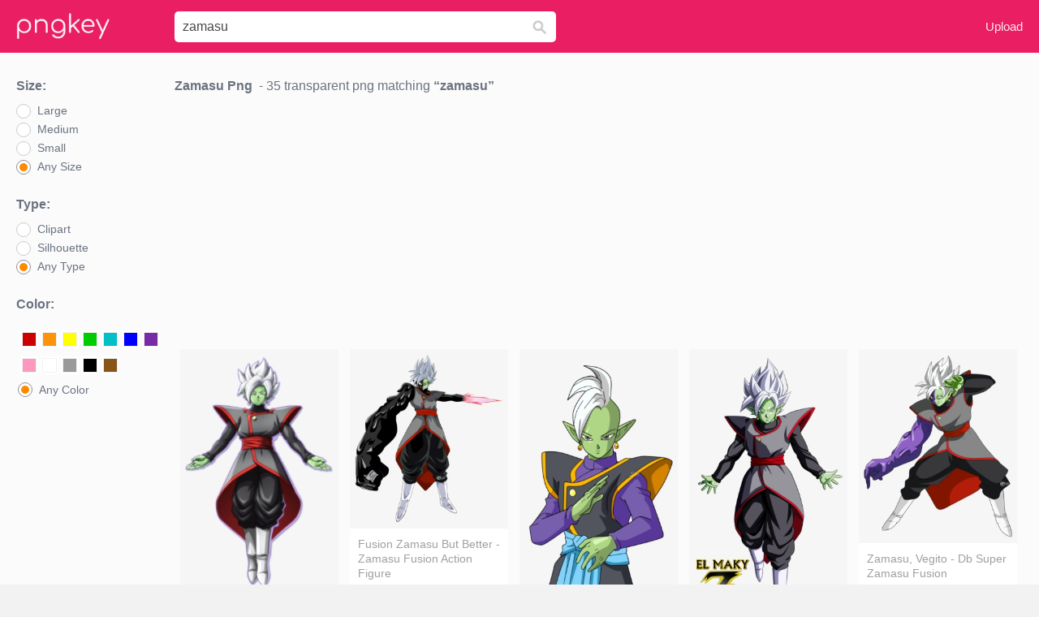

--- FILE ---
content_type: text/html;charset=utf-8
request_url: https://www.pngkey.com/pngs/zamasu/
body_size: 10532
content:






<html lang="en"   ><!--<![endif]--><head> 
 

<meta http-equiv="Content-Type" content="text/html; charset=UTF-8">
 

     
    <meta http-equiv="X-UA-Compatible" content="IE=edge,chrome=1">

 
 


    <meta name="viewport" content="width=device-width, initial-scale=1.0, minimum-scale=1.0">
     <title>Zamasu PNG, Transparent Zamasu PNG Image Free Download  - PNGkey</title>
 
        <meta name="keywords" content="Zamasu PNG, Zamasu PNG download,  Transparent Zamasu PNG">
	  <meta name="description" content="Download transparent Zamasu PNG for free on PNGkey.com. All Zamasu images with no background can be in persnal use and non-commercial use.  "> 

      <link href="/css/font-awesome.min.css" media="screen" rel="stylesheet" type="text/css">
 
 
    <link href="/css/application-0377944e0b43c91bd12da81e0c84e18a.css?v=1.2" media="screen" rel="stylesheet" type="text/css">
    <link href="/css/print-ac38768f09270df2214d2c500c647adc.css" media="print" rel="stylesheet" type="text/css">
 

  
      <link href="/css/new_search_ui-072a2b3bd69403d63e96599e87bbbd0f.css" media="screen" rel="stylesheet" type="text/css">

  <script async src="//pagead2.googlesyndication.com/pagead/js/adsbygoogle.js"></script>
		<link rel="stylesheet" type="text/css" href="/css/default.css" />
		<link rel="stylesheet" type="text/css" href="/css/component.css" />
 
 <script language="javascript">
 function search(thisfrm){
 	var k = thisfrm.k.value;
	if (k == "") {
		return false;
	}
	k = k.toLowerCase().replace(/ /g, "-");
	
	window.location = "https://www.pngkey.com/pngs/"+k+"/";
	return false;
}
</script>


 
</head>
  <body class="full-width-search fullwidth has-sticky-header redesign-layout resources-new_search">
      

 

    <header class="site-header is-stuck">
<div class="max-inner is-logged-out">
    <figure class="site-logo">
      <a href="https://www.pngkey.com"><img  src="/images/logo.png" style="margin:10px 0 10px;width:115px;height:45px"></a>
    </figure>
    <nav class="logged-out-nav">
        <ul class="header-menu">
 
          <li>
            <a href="https://www.pngkey.com/upfile/" class="login-link" >Upload</a>
          </li>
        </ul>


    </nav> 

 
 		<form method="get" name="keyForm" action="/search.html"  class="search-form" id="search-form" onsubmit="return search(document.keyForm);">

 
    <div class="inputs-wrapper">
        <input class="search-term" id="search-term" name="k" placeholder="Enter Keyword(s)" type="text" value="zamasu">

      <input class="search-submit" name="s" type="submit" value="s">
    </div>

	</form>
  </div> 

    
</header> 


    <div id="body">
      <div class="content" style="background: #fbfbfb!important">

        

          

<input id="originalSearchQuery" name="originalSearchQuery" type="hidden" value="wedding invite">

<button class="filter-sidebar-open-btn btn primary flat" title="Filters">Filters</button>

<div class="content-inner">

  <aside id="filter-sidebar" style="display: block;">



      <link href="/css/search_filter-b48f3bc32896f4371bd4b03046ddfc67.css" media="screen" rel="stylesheet" type="text/css">

<div class="filter-inner full ">
  <button class="filter-sidebar-close-btn">Close</button>

 

  <h4>Size:</h4>
  <ul class="search-options">

    <li>
      
		<div class="check--wrapper">
		  <div id="idsize1" class="check--box radio" onmouseover="doOver('idsize1')" onmouseout="doOut('idsize1')"  onclick="javascript:toUrl1('https://www.pngkey.com/search.html?color=&sizetype=b&type=&k=zamasu',1)" data-filter-param="sort-best"></div>
		  <div class="check--label"  onmouseover="doOver('idsize1')" onmouseout="doOut('idsize1')"  onclick="javascript:toUrl1('https://www.pngkey.com/search.html?color=&sizetype=b&type=&k=zamasu',1)" >Large</div>
		</div>

    </li>
    <li>
      
		<div class="check--wrapper">
		  <div id="idsize2" class="check--box   radio" data-filter-param="sort-newest"  onmouseover="doOver('idsize2')" onmouseout="doOut('idsize2')"  onclick="javascript:toUrl1('https://www.pngkey.com/search.html?color=&sizetype=m&type=&k=zamasu',2)" ></div>
		  <div class="check--label"  onmouseover="doOver('idsize2')" onmouseout="doOut('idsize2')"  onclick="javascript:toUrl1('https://www.pngkey.com/search.html?color=&sizetype=m&type=&k=zamasu',2)" >Medium</div>
		</div>

    </li>
    <li>
      
		<div class="check--wrapper">
		  <div id="idsize3" class="check--box   radio" data-filter-param="sort-newest"  onmouseover="doOver('idsize3')" onmouseout="doOut('idsize3')"  onclick="javascript:toUrl1('https://www.pngkey.com/search.html?color=&sizetype=s&type=&k=zamasu',3)" ></div>
		  <div class="check--label"  onmouseover="doOver('idsize3')" onmouseout="doOut('idsize3')"  onclick="javascript:toUrl1('https://www.pngkey.com/search.html?color=&sizetype=s&type=&k=zamasu',3)" >Small</div>
		</div>

    </li>
    <li>
      
		<div class="check--wrapper">
		  <div id="idsize4" class="check--box  radio" data-filter-param="sort-best"  onmouseover="doOver('idsize4')" onmouseout="doOut('idsize4')"  onclick="javascript:toUrl1('https://www.pngkey.com/search.html?color=&type=&sizetype=&k=zamasu'),4" ></div>
		  <div class="check--label"  onmouseover="doOver('idsize4')" onmouseout="doOut('idsize4')"  onclick="javascript:toUrl1('https://www.pngkey.com/search.html?color=&type=&sizetype=&k=zamasu',4)" >Any Size</div>
		</div>

    </li>
  </ul>



  <h4>Type:</h4>
  <ul class="search-options">

    <li>
      
		<div class="check--wrapper">
		  <div id="idtype1" class="check--box radio" data-filter-param="sort-best"  onmouseover="doOver('idtype1')" onmouseout="doOut('idtype1')"  onclick="javascript:toUrl2('https://www.pngkey.com/search.html?color=&sizetype=&k=zamasu&type=clip',1)" ></div>
		  <div  class="check--label"  onmouseover="doOver('idtype1')" onmouseout="doOut('idtype1')"  onclick="javascript:toUrl2('https://www.pngkey.com/search.html?color=&sizetype=&k=zamasu&type=clip',1)" >Clipart</div>
		</div>

    </li>
    <li>
      
		<div class="check--wrapper">
		  <div id="idtype2" class="check--box radio" data-filter-param="sort-newest"  onmouseover="doOver('idtype2')" onmouseout="doOut('idtype2')"  onclick="javascript:toUrl2('https://www.pngkey.com/search.html?color=&sizetype=&k=zamasu&type=sil',2)" ></div>
		  <div class="check--label"  onmouseover="doOver('idtype2')" onmouseout="doOut('idtype2')"  onclick="javascript:toUrl2('https://www.pngkey.com/search.html?color=&sizetype=&k=zamasu&type=sil',2)" >Silhouette</div>
		</div>

    </li>

    <li>
      
		<div class="check--wrapper">
		  <div id="idtype3" class="check--box radio" data-filter-param="sort-best" onmouseover="doOver('idtype3')" onmouseout="doOut('idtype3')"  onclick="javascript:toUrl2('https://www.pngkey.com/search.html?color=&sizetype=&k=zamasu&type=',3)" ></div>
		  <div class="check--label" onmouseover="doOver('idtype3')" onmouseout="doOut('idtype3')"  onclick="javascript:toUrl2('https://www.pngkey.com/search.html?color=&sizetype=&k=zamasu&type=',3)" >Any Type</div>
		</div>

    </li>
  </ul>


<style>
.header-select-sul li.header-color-li:hover{background:#fff}.header-select-sul li.header-color-li .header-color-div .header-color-box{display:inline-block;margin-left:3px;margin-top:10px;float:left;border:2px solid #fff}.header-select-sul li.header-color-li .header-color-div .header-color-box a{display:block;width:16px;height:16px;border:1px solid #f1f1f1}.header-select-sul li.header-color-li .header-color-div .header-color-box a span{display:none}.header-select-sul li.header-color-li .header-color-div .header-color-box:hover{border:2px solid red}.header-select-acolor-span{display:none}

.header-select-sul li.header-color-li .header-color-div .header-color-box a {
    display: block;
    width: 18px;
    height: 18px;
    border: 1px solid #f1f1f1;
}
.header-select-sul li a {
    color: #777;
    display: block;
    height: 30px;
    width: 100%;
}
.header-select-sul li.header-color-li {
    padding-bottom: 10px;
}

 
.header-select-sul li {
    padding-left: 2px;
    line-height: 30px;
    font-size: 12px;
    width: 100%;
}

.boxactive {border:2px solid red!important}

@media only screen and (max-width: 992px) {
.page a {
    margin-bottom: 20px;
    height: 30px;
    line-height: 30px;
    padding: 0 10px;
    font-size: 14px;
    margin-right: 10px;
}
</style>
  <h4>Color:</h4>
  <ul class="search-options header-select-sul">
    <li class="header-color-li">
      
	<div class="header-color-div clearfix">
					<div class="header-color-box " id="color1"><a href="https://www.pngkey.com/search.html?color=red&sizetype=&type=&k=zamasu" title="Red" style="background:#c00"><span>Red</span></a></div>
					<div class="header-color-box" id="color2"><a href="https://www.pngkey.com/search.html?color=orange&sizetype=&type=&k=zamasu" title="Orange" style="background:#fb940b"><span>Orange</span></a></div>
					<div class="header-color-box" id="color3"><a href="https://www.pngkey.com/search.html?color=yellow&sizetype=&type=&k=zamasu" title="Yellow" style="background:#ff0"><span>Yellow</span></a></div>
					<div class="header-color-box" id="color4"><a href="https://www.pngkey.com/search.html?color=green&sizetype=&type=&k=zamasu" title="Green" style="background:#0c0"><span>Green</span></a></div>
					<div class="header-color-box" id="color5"><a href="https://www.pngkey.com/search.html?color=teal&sizetype=&type=&k=zamasu" title="Teal" style="background:#03c0c6"><span>Teal</span></a></div>
					<div class="header-color-box" id="color6"><a href="https://www.pngkey.com/search.html?color=blue&sizetype=&type=&k=zamasu" title="Blue" style="background:#00f"><span>Blue</span></a></div>
					<div class="header-color-box" id="color7"><a href="https://www.pngkey.com/search.html?color=purple&sizetype=&type=&k=zamasu" title="Purple" style="background:#762ca7"><span>Purple</span></a></div>
					<div class="header-color-box" id="color8"><a href="https://www.pngkey.com/search.html?color=pink&sizetype=&type=&k=zamasu" title="Pink" style="background:#ff98bf"><span>Pink</span></a></div>
					<div class="header-color-box" id="color9"><a href="https://www.pngkey.com/search.html?color=white&sizetype=&type=&k=zamasu" title="White" style="background:#fff"><span>White</span></a></div>
					<div class="header-color-box" id="color10"><a href="https://www.pngkey.com/search.html?color=gray&sizetype=&type=&k=zamasu" title="Gray" style="background:#999"><span>Gray</span></a></div>
					<div class="header-color-box" id="color11"><a href="https://www.pngkey.com/search.html?color=black&sizetype=&type=&k=zamasu" title="Black" style="background:#000"><span>Black</span></a></div>
					<div class="header-color-box" id="color12"><a href="https://www.pngkey.com/search.html?color=brown&sizetype=&type=&k=zamasu" title="Brown" style="background:#885418"><span>Brown</span></a></div>
 		 
	</div>

    </li>
    <li>
      
		<div class="check--wrapper">
		  <div class="check--box radio" onmouseover="doOver('color13')" onmouseout="doOut('color13')" id="color13" onclick="javascript:toUrl('https://www.pngkey.com/search.html?color=&sizetype=&type=&k=zamasu')" data-filter-param="sort-best"></div>
		  <div class="check--label" style="margin-top:3px!important;" onmouseover="doOver('color13')" onmouseout="doOut('color13')" onclick="javascript:toUrl('https://www.pngkey.com/search.html?color=&sizetype=&type=&k=zamasu')">Any Color</div>
		</div>

    </li>
 
  </ul>


 
</div>


<script language="javascript">
	var containChecked = false;
	function doOver(idradio) {
		var contain = document.getElementById(idradio).className;
		containChecked =  contain.includes("checked"); 
		document.getElementById(idradio).className="check--box radio checked";
	}
	function doOut(idradio) {
		if (!containChecked) {
			document.getElementById(idradio).className="check--box radio";
		}
	}

	function toUrl1(url, idradio) {
 		for(var i = 1; i <= 4; i++) {
			if (idradio == i) {
				document.getElementById("idsize"+i).className="check--box radio checked";
				containChecked =  true; 
			} else {
				document.getElementById("idsize"+i).className="check--box radio";
			}
		}

 		document.location = url;

	}

	function toUrl2(url, idradio) {
 		for(var i = 1; i <= 3; i++) {
			if (idradio == i) {
				document.getElementById("idtype"+i).className="check--box radio checked";
				containChecked =  true; 
			} else {
				document.getElementById("idtype"+i).className="check--box radio";
			}
		}

 		document.location = url;

	}

	function toUrl(url) {
		document.location = url;
	}

	function setChecked() {
		var sizetype = '';
		var idsize = 'idsize4';
		switch(sizetype){
			case 's':
				idsize = 'idsize3';
				break;
			case 'm':
				idsize = 'idsize2';
				break;
			case 'b':
				idsize = 'idsize1';
				break;
		}
		document.getElementById(idsize).className="check--box radio checked";

		var type = '';
		var idtype = 'idtype3';
		switch(type){
			case 'clip':
				idtype = 'idtype1';
				break;
			case 'sil':
				idtype = 'idtype2';
				break;
		}
		document.getElementById(idtype).className="check--box radio checked";


		//color
		var type = '';

		if (type == '') {
			document.getElementById("color13").className="check--box radio checked";
		} else {
			var idcolor = "color12";
			switch(type) {
				case 'red':
					idcolor = "color1";
					break;

 				case 'orange':
					idcolor = "color2";
					break;

				case 'yellow':
					idcolor = "color3";
					break;

				case 'green':
					idcolor = "color4";
					break;

				case 'teal':
					idcolor = "color5";
					break;

				case 'blue':
					idcolor = "color6";
					break;

				case 'purple':
					idcolor = "color7";
					break;

				case 'pink':
					idcolor = "color8";
					break;

				case 'white':
					idcolor = "color9";
					break;

				case 'gray':
					idcolor = "color10";
					break;

				case 'black':
					idcolor = "color11";
					break;

				case 'brown':
					idcolor = "color12";
					break;
			}
			document.getElementById(idcolor).className="header-color-box  boxactive";
		}
	}

	setChecked();
</script>


<button class="btn flat toggle-btn" data-toggle="closed" data-more="More Search Filters" data-less="Less Search Filters">More Search Filters</button>

<button class="btn flat apply-filters-btn">Apply Filters</button>






      

  </aside>

  <div id="main" class="wide containerimagelist" >






    <div class="search-header">
      <div class="meta-search">
  <h1 class="search-term">zamasu Png</h1>

  <div class="results-info">
    <span class="dash">&nbsp;-</span> 35 transparent png matching
    <span>zamasu</span>
  </div>
</div>

          

    </div>

	  <div style="text-align:center;margin: 0 auto;margin-top:5px;margin-bottom:5px;  ">
 
 <ins class="adsbygoogle"
     style="display:block"
     data-ad-client="ca-pub-3342428265858452"
     data-ad-slot="3698520092"
     data-ad-format="auto"
     data-full-width-responsive="true"></ins>
<script>
(adsbygoogle = window.adsbygoogle || []).push({});
</script>		

	  </div>


    <div class="top-sstk">
    </div>


 

    <ul class="ez-resource-grid  vecteezy-grid grid2ul effect-1-ul" rel="search-results" data-numrows="12" id="grid2ul">
      






 
				<li>
				<div style="background-color: #fff;"  class="loadimmg"  id="pubu1">
				<a title="Dbfz Zamasu Portrait - Dragon Ball Fighterz Fused Zamasu #355678"   href="https://www.pngkey.com/detail/u2q8w7a9o0r5t4e6_dbfz-zamasu-portrait-dragon-ball-fighterz-fused-zamasu/"><img id="listimg1" src="/images/bg3.png" alt="Dbfz Zamasu Portrait - Dragon Ball Fighterz Fused Zamasu #355678"  
				title="Dbfz Zamasu Portrait - Dragon Ball Fighterz Fused Zamasu #355678"
				data-height="407" data-src="https://smallimg.pngkey.com/png/small/35-355678_dbfz-zamasu-portrait-dragon-ball-fighterz-fused-zamasu.png"></a>
			 

<div class="img-detail">
			<h3 class="img-detail-title">
			 <a style="color:#a29e9f!important" href="https://www.pngkey.com/detail/u2q8w7a9o0r5t4e6_dbfz-zamasu-portrait-dragon-ball-fighterz-fused-zamasu/">Dbfz Zamasu Portrait - Dragon Ball Fighterz Fused Zamasu </a></h3>
			<div class="pic-info clearfix"> 
			<p class="info-title fl">319*500</p>
			<div class="download-info fr">
				<p class="fl download-info-p">
					<img src="/images/icon-see.png" style="width:16px; height: 16px;float:left">
					<span>8</span>
				</p>
				<p class="fl download-info-p">
					<img src="/images/icon-pctdown.png" style="width:16px; height: 16px;float:left">
					<span>1</span>
				</p>
			</div>
			</div>
		</div>

</div>
				</li>

 

 
				<li>
				<div style="background-color: #fff;"  class="loadimmg"  id="pubu2">
				<a title="Fusion Zamasu But Better - Zamasu Fusion Action Figure #538308"   href="https://www.pngkey.com/detail/u2q8e6e6r5e6y3r5_fusion-zamasu-but-better-zamasu-fusion-action-figure/"><img id="listimg2" src="/images/bg3.png" alt="Fusion Zamasu But Better - Zamasu Fusion Action Figure #538308"  
				title="Fusion Zamasu But Better - Zamasu Fusion Action Figure #538308"
				data-height="295" data-src="https://smallimg.pngkey.com/png/small/53-538308_fusion-zamasu-but-better-zamasu-fusion-action-figure.png"></a>
			 

<div class="img-detail">
			<h3 class="img-detail-title">
			 <a style="color:#a29e9f!important" href="https://www.pngkey.com/detail/u2q8e6e6r5e6y3r5_fusion-zamasu-but-better-zamasu-fusion-action-figure/">Fusion Zamasu But Better - Zamasu Fusion Action Figure </a></h3>
			<div class="pic-info clearfix"> 
			<p class="info-title fl">841*949</p>
			<div class="download-info fr">
				<p class="fl download-info-p">
					<img src="/images/icon-see.png" style="width:16px; height: 16px;float:left">
					<span>4</span>
				</p>
				<p class="fl download-info-p">
					<img src="/images/icon-pctdown.png" style="width:16px; height: 16px;float:left">
					<span>1</span>
				</p>
			</div>
			</div>
		</div>

</div>
				</li>

 

 
				<li>
				<div style="background-color: #fff;"  class="loadimmg"  id="pubu3">
				<a title="Zamasu Dbs By Saodvd On Deviantart - Dragon Ball Zamasu Png #538355"   href="https://www.pngkey.com/detail/u2q8e6e6r5e6o0r5_zamasu-dbs-by-saodvd-on-deviantart-dragon-ball/"><img id="listimg3" src="/images/bg3.png" alt="Zamasu Dbs By Saodvd On Deviantart - Dragon Ball Zamasu Png #538355"  
				title="Zamasu Dbs By Saodvd On Deviantart - Dragon Ball Zamasu Png #538355"
				data-height="820" data-src="https://smallimg.pngkey.com/png/small/53-538355_zamasu-dbs-by-saodvd-on-deviantart-dragon-ball.png"></a>
			 

<div class="img-detail">
			<h3 class="img-detail-title">
			 <a style="color:#a29e9f!important" href="https://www.pngkey.com/detail/u2q8e6e6r5e6o0r5_zamasu-dbs-by-saodvd-on-deviantart-dragon-ball/">Zamasu Dbs By Saodvd On Deviantart - Dragon Ball Zamasu Png </a></h3>
			<div class="pic-info clearfix"> 
			<p class="info-title fl">503*1587</p>
			<div class="download-info fr">
				<p class="fl download-info-p">
					<img src="/images/icon-see.png" style="width:16px; height: 16px;float:left">
					<span>8</span>
				</p>
				<p class="fl download-info-p">
					<img src="/images/icon-pctdown.png" style="width:16px; height: 16px;float:left">
					<span>3</span>
				</p>
			</div>
			</div>
		</div>

</div>
				</li>

 

 
				<li>
				<div style="background-color: #fff;"  class="loadimmg"  id="pubu4">
				<a title="Lineart Merged Zamasu - Dragon Ball Fighterz Fused Zamasu #538400"   href="https://www.pngkey.com/detail/u2q8e6e6r5r5e6r5_lineart-merged-zamasu-dragon-ball-fighterz-fused-zamasu/"><img id="listimg4" src="/images/bg3.png" alt="Lineart Merged Zamasu - Dragon Ball Fighterz Fused Zamasu #538400"  
				title="Lineart Merged Zamasu - Dragon Ball Fighterz Fused Zamasu #538400"
				data-height="459" data-src="https://smallimg.pngkey.com/png/small/53-538400_lineart-merged-zamasu-dragon-ball-fighterz-fused-zamasu.png"></a>
			 

<div class="img-detail">
			<h3 class="img-detail-title">
			 <a style="color:#a29e9f!important" href="https://www.pngkey.com/detail/u2q8e6e6r5r5e6r5_lineart-merged-zamasu-dragon-ball-fighterz-fused-zamasu/">Lineart Merged Zamasu - Dragon Ball Fighterz Fused Zamasu </a></h3>
			<div class="pic-info clearfix"> 
			<p class="info-title fl">916*1600</p>
			<div class="download-info fr">
				<p class="fl download-info-p">
					<img src="/images/icon-see.png" style="width:16px; height: 16px;float:left">
					<span>13</span>
				</p>
				<p class="fl download-info-p">
					<img src="/images/icon-pctdown.png" style="width:16px; height: 16px;float:left">
					<span>4</span>
				</p>
			</div>
			</div>
		</div>

</div>
				</li>

 

 
				<li>
				<div style="background-color: #fff;"  class="loadimmg"  id="pubu5">
				<a title="Zamasu, Vegito - Db Super Zamasu Fusion #538435"   href="https://www.pngkey.com/detail/u2q8e6e6r5r5t4u2_zamasu-vegito-db-super-zamasu-fusion/"><img id="listimg5" src="/images/bg3.png" alt="Zamasu, Vegito - Db Super Zamasu Fusion #538435"  
				title="Zamasu, Vegito - Db Super Zamasu Fusion #538435"
				data-height="318" data-src="https://smallimg.pngkey.com/png/small/53-538435_zamasu-vegito-db-super-zamasu-fusion.png"></a>
			 

<div class="img-detail">
			<h3 class="img-detail-title">
			 <a style="color:#a29e9f!important" href="https://www.pngkey.com/detail/u2q8e6e6r5r5t4u2_zamasu-vegito-db-super-zamasu-fusion/">Zamasu, Vegito - Db Super Zamasu Fusion </a></h3>
			<div class="pic-info clearfix"> 
			<p class="info-title fl">807*989</p>
			<div class="download-info fr">
				<p class="fl download-info-p">
					<img src="/images/icon-see.png" style="width:16px; height: 16px;float:left">
					<span>8</span>
				</p>
				<p class="fl download-info-p">
					<img src="/images/icon-pctdown.png" style="width:16px; height: 16px;float:left">
					<span>1</span>
				</p>
			</div>
			</div>
		</div>

</div>
				</li>

 

 
				<li>
				<div style="background-color: #fff;"  class="loadimmg"  id="pubu6">
				<a title="Picture Black And White Archangel Drawing Villain - Dragon Ball Super Zamasu Fusion Deforme #538460"   href="https://www.pngkey.com/detail/u2q8e6e6r5r5u2r5_picture-black-and-white-archangel-drawing-villain-dragon/"><img id="listimg6" src="/images/bg3.png" alt="Picture Black And White Archangel Drawing Villain - Dragon Ball Super Zamasu Fusion Deforme #538460"  
				title="Picture Black And White Archangel Drawing Villain - Dragon Ball Super Zamasu Fusion Deforme #538460"
				data-height="246" data-src="https://smallimg.pngkey.com/png/small/53-538460_picture-black-and-white-archangel-drawing-villain-dragon.png"></a>
			 

<div class="img-detail">
			<h3 class="img-detail-title">
			 <a style="color:#a29e9f!important" href="https://www.pngkey.com/detail/u2q8e6e6r5r5u2r5_picture-black-and-white-archangel-drawing-villain-dragon/">Picture Black And White Archangel Drawing Villain - Dragon Ball Super Zamasu Fusion Deforme </a></h3>
			<div class="pic-info clearfix"> 
			<p class="info-title fl">919*870</p>
			<div class="download-info fr">
				<p class="fl download-info-p">
					<img src="/images/icon-see.png" style="width:16px; height: 16px;float:left">
					<span>8</span>
				</p>
				<p class="fl download-info-p">
					<img src="/images/icon-pctdown.png" style="width:16px; height: 16px;float:left">
					<span>1</span>
				</p>
			</div>
			</div>
		</div>

</div>
				</li>

 

 
				<li>
				<div style="background-color: #fff;"  class="loadimmg"  id="pubu7">
				<a title="Merciless Condemnation Goku Black &amp; Zamasu - Goku Black And Zamasu Png #539467"   href="https://www.pngkey.com/detail/u2q8e6e6t4w7q8a9_merciless-condemnation-goku-black-zamasu-goku-black-and/"><img id="listimg7" src="/images/bg3.png" alt="Merciless Condemnation Goku Black &amp; Zamasu - Goku Black And Zamasu Png #539467"  
				title="Merciless Condemnation Goku Black &amp; Zamasu - Goku Black And Zamasu Png #539467"
				data-height="315" data-src="https://smallimg.pngkey.com/png/small/53-539467_merciless-condemnation-goku-black-zamasu-goku-black-and.png"></a>
			 

<div class="img-detail">
			<h3 class="img-detail-title">
			 <a style="color:#a29e9f!important" href="https://www.pngkey.com/detail/u2q8e6e6t4w7q8a9_merciless-condemnation-goku-black-zamasu-goku-black-and/">Merciless Condemnation Goku Black &amp; Zamasu - Goku Black And Zamasu Png </a></h3>
			<div class="pic-info clearfix"> 
			<p class="info-title fl">426*568</p>
			<div class="download-info fr">
				<p class="fl download-info-p">
					<img src="/images/icon-see.png" style="width:16px; height: 16px;float:left">
					<span>9</span>
				</p>
				<p class="fl download-info-p">
					<img src="/images/icon-pctdown.png" style="width:16px; height: 16px;float:left">
					<span>2</span>
				</p>
			</div>
			</div>
		</div>

</div>
				</li>

 

 
				<li>
				<div style="background-color: #fff;"  class="loadimmg"  id="pubu8">
				<a title="View Samegoogleiqdbsaucenao Merged Zamasu Anime , - Zamasu Gattai Dragon Ball Fighterz #539841"   href="https://www.pngkey.com/detail/u2q8e6e6t4r5o0i1_view-samegoogleiqdbsaucenao-merged-zamasu-anime-zamasu-gattai-dragon/"><img id="listimg8" src="/images/bg3.png" alt="View Samegoogleiqdbsaucenao Merged Zamasu Anime , - Zamasu Gattai Dragon Ball Fighterz #539841"  
				title="View Samegoogleiqdbsaucenao Merged Zamasu Anime , - Zamasu Gattai Dragon Ball Fighterz #539841"
				data-height="146" data-src="https://smallimg.pngkey.com/png/small/53-539841_view-samegoogleiqdbsaucenao-merged-zamasu-anime-zamasu-gattai-dragon.png"></a>
			 

<div class="img-detail">
			<h3 class="img-detail-title">
			 <a style="color:#a29e9f!important" href="https://www.pngkey.com/detail/u2q8e6e6t4r5o0i1_view-samegoogleiqdbsaucenao-merged-zamasu-anime-zamasu-gattai-dragon/">View Samegoogleiqdbsaucenao Merged Zamasu Anime , - Zamasu Gattai Dragon Ball Fighterz </a></h3>
			<div class="pic-info clearfix"> 
			<p class="info-title fl">1191*670</p>
			<div class="download-info fr">
				<p class="fl download-info-p">
					<img src="/images/icon-see.png" style="width:16px; height: 16px;float:left">
					<span>9</span>
				</p>
				<p class="fl download-info-p">
					<img src="/images/icon-pctdown.png" style="width:16px; height: 16px;float:left">
					<span>1</span>
				</p>
			</div>
			</div>
		</div>

</div>
				</li>

 

 
				<li>
				<div style="background-color: #fff;"  class="loadimmg"  id="pubu9">
				<a title="Kamehameha Drawing Full Body - Zamasu Battle Damaged #539926"   href="https://www.pngkey.com/detail/u2q8e6e6t4t4y3e6_kamehameha-drawing-full-body-zamasu-battle-damaged/"><img id="listimg9" src="/images/bg3.png" alt="Kamehameha Drawing Full Body - Zamasu Battle Damaged #539926"  
				title="Kamehameha Drawing Full Body - Zamasu Battle Damaged #539926"
				data-height="146" data-src="https://smallimg.pngkey.com/png/small/53-539926_kamehameha-drawing-full-body-zamasu-battle-damaged.png"></a>
			 

<div class="img-detail">
			<h3 class="img-detail-title">
			 <a style="color:#a29e9f!important" href="https://www.pngkey.com/detail/u2q8e6e6t4t4y3e6_kamehameha-drawing-full-body-zamasu-battle-damaged/">Kamehameha Drawing Full Body - Zamasu Battle Damaged </a></h3>
			<div class="pic-info clearfix"> 
			<p class="info-title fl">960*540</p>
			<div class="download-info fr">
				<p class="fl download-info-p">
					<img src="/images/icon-see.png" style="width:16px; height: 16px;float:left">
					<span>5</span>
				</p>
				<p class="fl download-info-p">
					<img src="/images/icon-pctdown.png" style="width:16px; height: 16px;float:left">
					<span>1</span>
				</p>
			</div>
			</div>
		</div>

</div>
				</li>

 

 
				<li>
				<div style="background-color: #fff;"  class="loadimmg"  id="pubu10">
				<a title="Effect For Fusion Zamasu - Merged Zamasu Dokkan Battle #539959"   href="https://www.pngkey.com/detail/u2q8e6e6t4t4o0w7_effect-for-fusion-zamasu-merged-zamasu-dokkan-battle/"><img id="listimg10" src="/images/bg3.png" alt="Effect For Fusion Zamasu - Merged Zamasu Dokkan Battle #539959"  
				title="Effect For Fusion Zamasu - Merged Zamasu Dokkan Battle #539959"
				data-height="346" data-src="https://smallimg.pngkey.com/png/small/53-539959_effect-for-fusion-zamasu-merged-zamasu-dokkan-battle.png"></a>
			 

<div class="img-detail">
			<h3 class="img-detail-title">
			 <a style="color:#a29e9f!important" href="https://www.pngkey.com/detail/u2q8e6e6t4t4o0w7_effect-for-fusion-zamasu-merged-zamasu-dokkan-battle/">Effect For Fusion Zamasu - Merged Zamasu Dokkan Battle </a></h3>
			<div class="pic-info clearfix"> 
			<p class="info-title fl">426*568</p>
			<div class="download-info fr">
				<p class="fl download-info-p">
					<img src="/images/icon-see.png" style="width:16px; height: 16px;float:left">
					<span>6</span>
				</p>
				<p class="fl download-info-p">
					<img src="/images/icon-pctdown.png" style="width:16px; height: 16px;float:left">
					<span>1</span>
				</p>
			</div>
			</div>
		</div>

</div>
				</li>

 

 
				<li>
				<div style="background-color: #fff;"  class="loadimmg"  id="pubu11">
				<a title="Carácter - Dragon Ball Super Zamasu Cosplay Costume #4727503"   href="https://www.pngkey.com/detail/u2e6i1r5i1r5w7y3_carcter-dragon-ball-super-zamasu-cosplay-costume/"><img id="listimg11" src="/images/bg3.png" alt="Carácter - Dragon Ball Super Zamasu Cosplay Costume #4727503"  
				title="Carácter - Dragon Ball Super Zamasu Cosplay Costume #4727503"
				data-height="680" data-src="https://smallimg.pngkey.com/png/small/472-4727503_carcter-dragon-ball-super-zamasu-cosplay-costume.png"></a>
			 

<div class="img-detail">
			<h3 class="img-detail-title">
			 <a style="color:#a29e9f!important" href="https://www.pngkey.com/detail/u2e6i1r5i1r5w7y3_carcter-dragon-ball-super-zamasu-cosplay-costume/">Carácter - Dragon Ball Super Zamasu Cosplay Costume </a></h3>
			<div class="pic-info clearfix"> 
			<p class="info-title fl">620*830</p>
			<div class="download-info fr">
				<p class="fl download-info-p">
					<img src="/images/icon-see.png" style="width:16px; height: 16px;float:left">
					<span>7</span>
				</p>
				<p class="fl download-info-p">
					<img src="/images/icon-pctdown.png" style="width:16px; height: 16px;float:left">
					<span>1</span>
				</p>
			</div>
			</div>
		</div>

</div>
				</li>

 

 
				<li>
				<div style="background-color: #fff;"  class="loadimmg"  id="pubu12">
				<a title="Dragon Ball Xenoverse 2 Fused Zamasu Render - Zamasu Fused Xenoverse 2 #5436390"   href="https://www.pngkey.com/detail/u2r5w7a9y3e6o0o0_dragon-ball-xenoverse-2-fused-zamasu-render-zamasu/"><img id="listimg12" src="/images/bg3.png" alt="Dragon Ball Xenoverse 2 Fused Zamasu Render - Zamasu Fused Xenoverse 2 #5436390"  
				title="Dragon Ball Xenoverse 2 Fused Zamasu Render - Zamasu Fused Xenoverse 2 #5436390"
				data-height="333" data-src="https://smallimg.pngkey.com/png/small/543-5436390_dragon-ball-xenoverse-2-fused-zamasu-render-zamasu.png"></a>
			 

<div class="img-detail">
			<h3 class="img-detail-title">
			 <a style="color:#a29e9f!important" href="https://www.pngkey.com/detail/u2r5w7a9y3e6o0o0_dragon-ball-xenoverse-2-fused-zamasu-render-zamasu/">Dragon Ball Xenoverse 2 Fused Zamasu Render - Zamasu Fused Xenoverse 2 </a></h3>
			<div class="pic-info clearfix"> 
			<p class="info-title fl">2400*3900</p>
			<div class="download-info fr">
				<p class="fl download-info-p">
					<img src="/images/icon-see.png" style="width:16px; height: 16px;float:left">
					<span>3</span>
				</p>
				<p class="fl download-info-p">
					<img src="/images/icon-pctdown.png" style="width:16px; height: 16px;float:left">
					<span>1</span>
				</p>
			</div>
			</div>
		</div>

</div>
				</li>

 

 
				<li>
				<div style="background-color: #fff;"  class="loadimmg"  id="pubu13">
				<a title="Deformed Fusion Zamasu - Dragon Ball Super Zamasu Fusion Deforme #538153"   href="https://www.pngkey.com/detail/u2q8e6e6r5w7t4a9_deformed-fusion-zamasu-dragon-ball-super-zamasu-fusion/"><img id="listimg13" src="/images/bg3.png" alt="Deformed Fusion Zamasu - Dragon Ball Super Zamasu Fusion Deforme #538153"  
				title="Deformed Fusion Zamasu - Dragon Ball Super Zamasu Fusion Deforme #538153"
				data-height="387" data-src="https://smallimg.pngkey.com/png/small/53-538153_deformed-fusion-zamasu-dragon-ball-super-zamasu-fusion.png"></a>
			 

<div class="img-detail">
			<h3 class="img-detail-title">
			 <a style="color:#a29e9f!important" href="https://www.pngkey.com/detail/u2q8e6e6r5w7t4a9_deformed-fusion-zamasu-dragon-ball-super-zamasu-fusion/">Deformed Fusion Zamasu - Dragon Ball Super Zamasu Fusion Deforme </a></h3>
			<div class="pic-info clearfix"> 
			<p class="info-title fl">1024*1513</p>
			<div class="download-info fr">
				<p class="fl download-info-p">
					<img src="/images/icon-see.png" style="width:16px; height: 16px;float:left">
					<span>12</span>
				</p>
				<p class="fl download-info-p">
					<img src="/images/icon-pctdown.png" style="width:16px; height: 16px;float:left">
					<span>1</span>
				</p>
			</div>
			</div>
		</div>

</div>
				</li>

 

 
				<li>
				<div style="background-color: #fff;"  class="loadimmg"  id="pubu14">
				<a title="Mirai Zamasu - Zamasu Render #538182"   href="https://www.pngkey.com/detail/u2q8e6e6r5w7u2q8_mirai-zamasu-zamasu-render/"><img id="listimg14" src="/images/bg3.png" alt="Mirai Zamasu - Zamasu Render #538182"  
				title="Mirai Zamasu - Zamasu Render #538182"
				data-height="328" data-src="https://smallimg.pngkey.com/png/small/53-538182_mirai-zamasu-zamasu-render.png"></a>
			 

<div class="img-detail">
			<h3 class="img-detail-title">
			 <a style="color:#a29e9f!important" href="https://www.pngkey.com/detail/u2q8e6e6r5w7u2q8_mirai-zamasu-zamasu-render/">Mirai Zamasu - Zamasu Render </a></h3>
			<div class="pic-info clearfix"> 
			<p class="info-title fl">1024*1294</p>
			<div class="download-info fr">
				<p class="fl download-info-p">
					<img src="/images/icon-see.png" style="width:16px; height: 16px;float:left">
					<span>6</span>
				</p>
				<p class="fl download-info-p">
					<img src="/images/icon-pctdown.png" style="width:16px; height: 16px;float:left">
					<span>1</span>
				</p>
			</div>
			</div>
		</div>

</div>
				</li>

 

 
				<li>
				<div style="background-color: #fff;"  class="loadimmg"  id="pubu15">
				<a title="Mutated Zamasu - Zamasu Black Dragon Ball #538242"   href="https://www.pngkey.com/detail/u2q8e6e6r5e6q8i1_mutated-zamasu-zamasu-black-dragon-ball/"><img id="listimg15" src="/images/bg3.png" alt="Mutated Zamasu - Zamasu Black Dragon Ball #538242"  
				title="Mutated Zamasu - Zamasu Black Dragon Ball #538242"
				data-height="319" data-src="https://smallimg.pngkey.com/png/small/53-538242_mutated-zamasu-zamasu-black-dragon-ball.png"></a>
			 

<div class="img-detail">
			<h3 class="img-detail-title">
			 <a style="color:#a29e9f!important" href="https://www.pngkey.com/detail/u2q8e6e6r5e6q8i1_mutated-zamasu-zamasu-black-dragon-ball/">Mutated Zamasu - Zamasu Black Dragon Ball </a></h3>
			<div class="pic-info clearfix"> 
			<p class="info-title fl">1024*919</p>
			<div class="download-info fr">
				<p class="fl download-info-p">
					<img src="/images/icon-see.png" style="width:16px; height: 16px;float:left">
					<span>7</span>
				</p>
				<p class="fl download-info-p">
					<img src="/images/icon-pctdown.png" style="width:16px; height: 16px;float:left">
					<span>1</span>
				</p>
			</div>
			</div>
		</div>

</div>
				</li>

 

 
				<li>
				<div style="background-color: #fff;"  class="loadimmg"  id="pubu16">
				<a title="Merged Zamasu Manga 25 By Arbiter720-dbyz2dq - Merged Zamasu Manga #539214"   href="https://www.pngkey.com/detail/u2q8e6e6t4a9w7q8_merged-zamasu-manga-25-by-arbiter720-dbyz2dq-merged/"><img id="listimg16" src="/images/bg3.png" alt="Merged Zamasu Manga 25 By Arbiter720-dbyz2dq - Merged Zamasu Manga #539214"  
				title="Merged Zamasu Manga 25 By Arbiter720-dbyz2dq - Merged Zamasu Manga #539214"
				data-height="418" data-src="https://smallimg.pngkey.com/png/small/53-539214_merged-zamasu-manga-25-by-arbiter720-dbyz2dq-merged.png"></a>
			 

<div class="img-detail">
			<h3 class="img-detail-title">
			 <a style="color:#a29e9f!important" href="https://www.pngkey.com/detail/u2q8e6e6t4a9w7q8_merged-zamasu-manga-25-by-arbiter720-dbyz2dq-merged/">Merged Zamasu Manga 25 By Arbiter720-dbyz2dq - Merged Zamasu Manga </a></h3>
			<div class="pic-info clearfix"> 
			<p class="info-title fl">375*594</p>
			<div class="download-info fr">
				<p class="fl download-info-p">
					<img src="/images/icon-see.png" style="width:16px; height: 16px;float:left">
					<span>8</span>
				</p>
				<p class="fl download-info-p">
					<img src="/images/icon-pctdown.png" style="width:16px; height: 16px;float:left">
					<span>1</span>
				</p>
			</div>
			</div>
		</div>

</div>
				</li>

 

 
				<li>
				<div style="background-color: #fff;"  class="loadimmg"  id="pubu17">
				<a title="Fusion Black Goku Y Zamasu Merged Zamasu Kii 1 By Jaredsongohan-dam3jq4 - Light Yagami And Zamasu #539945"   href="https://www.pngkey.com/detail/u2q8e6e6t4t4i1q8_fusion-black-goku-y-zamasu-merged-zamasu-kii/"><img id="listimg17" src="/images/bg3.png" alt="Fusion Black Goku Y Zamasu Merged Zamasu Kii 1 By Jaredsongohan-dam3jq4 - Light Yagami And Zamasu #539945"  
				title="Fusion Black Goku Y Zamasu Merged Zamasu Kii 1 By Jaredsongohan-dam3jq4 - Light Yagami And Zamasu #539945"
				data-height="433" data-src="https://smallimg.pngkey.com/png/small/53-539945_fusion-black-goku-y-zamasu-merged-zamasu-kii.png"></a>
			 

<div class="img-detail">
			<h3 class="img-detail-title">
			 <a style="color:#a29e9f!important" href="https://www.pngkey.com/detail/u2q8e6e6t4t4i1q8_fusion-black-goku-y-zamasu-merged-zamasu-kii/">Fusion Black Goku Y Zamasu Merged Zamasu Kii 1 By Jaredsongohan-dam3jq4 - Light Yagami And Zamasu </a></h3>
			<div class="pic-info clearfix"> 
			<p class="info-title fl">373*594</p>
			<div class="download-info fr">
				<p class="fl download-info-p">
					<img src="/images/icon-see.png" style="width:16px; height: 16px;float:left">
					<span>7</span>
				</p>
				<p class="fl download-info-p">
					<img src="/images/icon-pctdown.png" style="width:16px; height: 16px;float:left">
					<span>1</span>
				</p>
			</div>
			</div>
		</div>

</div>
				</li>

 

 
				<li>
				<div style="background-color: #fff;"  class="loadimmg"  id="pubu18">
				<a title="Dragon - Funko Pop Zamasu Glow In The Dark #616404"   href="https://www.pngkey.com/detail/u2q8e6i1t4w7q8q8_dragon-funko-pop-zamasu-glow-in-the-dark/"><img id="listimg18" src="/images/bg3.png" alt="Dragon - Funko Pop Zamasu Glow In The Dark #616404"  
				title="Dragon - Funko Pop Zamasu Glow In The Dark #616404"
				data-height="202" data-src="https://smallimg.pngkey.com/png/small/61-616404_dragon-funko-pop-zamasu-glow-in-the-dark.png"></a>
			 

<div class="img-detail">
			<h3 class="img-detail-title">
			 <a style="color:#a29e9f!important" href="https://www.pngkey.com/detail/u2q8e6i1t4w7q8q8_dragon-funko-pop-zamasu-glow-in-the-dark/">Dragon - Funko Pop Zamasu Glow In The Dark </a></h3>
			<div class="pic-info clearfix"> 
			<p class="info-title fl">1500*1186</p>
			<div class="download-info fr">
				<p class="fl download-info-p">
					<img src="/images/icon-see.png" style="width:16px; height: 16px;float:left">
					<span>5</span>
				</p>
				<p class="fl download-info-p">
					<img src="/images/icon-pctdown.png" style="width:16px; height: 16px;float:left">
					<span>1</span>
				</p>
			</div>
			</div>
		</div>

</div>
				</li>

 

 
				<li>
				<div style="background-color: #fff;"  class="loadimmg"  id="pubu19">
				<a title="Black Goku Ssj White Sonriente By Darcles - Goku Black And Zamasu #1752987"   href="https://www.pngkey.com/detail/u2w7q8a9a9r5q8q8_black-goku-ssj-white-sonriente-by-darcles-goku/"><img id="listimg19" src="/images/bg3.png" alt="Black Goku Ssj White Sonriente By Darcles - Goku Black And Zamasu #1752987"  
				title="Black Goku Ssj White Sonriente By Darcles - Goku Black And Zamasu #1752987"
				data-height="263" data-src="https://smallimg.pngkey.com/png/small/175-1752987_black-goku-ssj-white-sonriente-by-darcles-goku.png"></a>
			 

<div class="img-detail">
			<h3 class="img-detail-title">
			 <a style="color:#a29e9f!important" href="https://www.pngkey.com/detail/u2w7q8a9a9r5q8q8_black-goku-ssj-white-sonriente-by-darcles-goku/">Black Goku Ssj White Sonriente By Darcles - Goku Black And Zamasu </a></h3>
			<div class="pic-info clearfix"> 
			<p class="info-title fl">927*862</p>
			<div class="download-info fr">
				<p class="fl download-info-p">
					<img src="/images/icon-see.png" style="width:16px; height: 16px;float:left">
					<span>8</span>
				</p>
				<p class="fl download-info-p">
					<img src="/images/icon-pctdown.png" style="width:16px; height: 16px;float:left">
					<span>1</span>
				</p>
			</div>
			</div>
		</div>

</div>
				</li>

 

 
				<li>
				<div style="background-color: #fff;"  class="loadimmg"  id="pubu20">
				<a title="Goku Black And Zamasu #8340016"   href="https://www.pngkey.com/detail/u2t4y3r5i1u2w7w7_goku-black-and-zamasu/"><img id="listimg20" src="/images/bg3.png" alt="Goku Black And Zamasu #8340016"  
				title="Goku Black And Zamasu #8340016"
				data-height="624" data-src="https://smallimg.pngkey.com/png/small/834-8340016_goku-black-and-zamasu.png"></a>
			 

<div class="img-detail">
			<h3 class="img-detail-title">
			 <a style="color:#a29e9f!important" href="https://www.pngkey.com/detail/u2t4y3r5i1u2w7w7_goku-black-and-zamasu/">Goku Black And Zamasu </a></h3>
			<div class="pic-info clearfix"> 
			<p class="info-title fl">596*1341</p>
			<div class="download-info fr">
				<p class="fl download-info-p">
					<img src="/images/icon-see.png" style="width:16px; height: 16px;float:left">
					<span>2</span>
				</p>
				<p class="fl download-info-p">
					<img src="/images/icon-pctdown.png" style="width:16px; height: 16px;float:left">
					<span>1</span>
				</p>
			</div>
			</div>
		</div>

</div>
				</li>

 

 
				<li>
				<div style="background-color: #fff;"  class="loadimmg"  id="pubu21">
				<a title="Image - Funko Pop De Zamasu #8340227"   href="https://www.pngkey.com/detail/u2t4y3r5i1i1q8y3_image-funko-pop-de-zamasu/"><img id="listimg21" src="/images/bg3.png" alt="Image - Funko Pop De Zamasu #8340227"  
				title="Image - Funko Pop De Zamasu #8340227"
				data-height="250" data-src="https://smallimg.pngkey.com/png/small/834-8340227_image-funko-pop-de-zamasu.png"></a>
			 

<div class="img-detail">
			<h3 class="img-detail-title">
			 <a style="color:#a29e9f!important" href="https://www.pngkey.com/detail/u2t4y3r5i1i1q8y3_image-funko-pop-de-zamasu/">Image - Funko Pop De Zamasu </a></h3>
			<div class="pic-info clearfix"> 
			<p class="info-title fl">1280*1235</p>
			<div class="download-info fr">
				<p class="fl download-info-p">
					<img src="/images/icon-see.png" style="width:16px; height: 16px;float:left">
					<span>2</span>
				</p>
				<p class="fl download-info-p">
					<img src="/images/icon-pctdown.png" style="width:16px; height: 16px;float:left">
					<span>1</span>
				</p>
			</div>
			</div>
		</div>

</div>
				</li>

 

 
				<li>
				<div style="background-color: #fff;"  class="loadimmg"  id="pubu22">
				<a title="Main De Dieu Zamasu , - Zamasu Dragon Ball Heroes #8340466"   href="https://www.pngkey.com/detail/u2t4y3r5i1o0e6e6_main-de-dieu-zamasu-zamasu-dragon-ball-heroes/"><img id="listimg22" src="/images/bg3.png" alt="Main De Dieu Zamasu , - Zamasu Dragon Ball Heroes #8340466"  
				title="Main De Dieu Zamasu , - Zamasu Dragon Ball Heroes #8340466"
				data-height="571" data-src="https://smallimg.pngkey.com/png/small/834-8340466_main-de-dieu-zamasu-zamasu-dragon-ball-heroes.png"></a>
			 

<div class="img-detail">
			<h3 class="img-detail-title">
			 <a style="color:#a29e9f!important" href="https://www.pngkey.com/detail/u2t4y3r5i1o0e6e6_main-de-dieu-zamasu-zamasu-dragon-ball-heroes/">Main De Dieu Zamasu , - Zamasu Dragon Ball Heroes </a></h3>
			<div class="pic-info clearfix"> 
			<p class="info-title fl">616*1297</p>
			<div class="download-info fr">
				<p class="fl download-info-p">
					<img src="/images/icon-see.png" style="width:16px; height: 16px;float:left">
					<span>2</span>
				</p>
				<p class="fl download-info-p">
					<img src="/images/icon-pctdown.png" style="width:16px; height: 16px;float:left">
					<span>1</span>
				</p>
			</div>
			</div>
		</div>

</div>
				</li>

 

 
				<li>
				<div style="background-color: #fff;"  class="loadimmg"  id="pubu23">
				<a title="Http - //image - Noelshack - Com/fichiers/2016/42/ - David Gray And James Marsters Zamasu #8340734"   href="https://www.pngkey.com/detail/u2t4y3r5o0a9t4w7_http-image-noelshack-com-fichiers-2016-42-david/"><img id="listimg23" src="/images/bg3.png" alt="Http - //image - Noelshack - Com/fichiers/2016/42/ - David Gray And James Marsters Zamasu #8340734"  
				title="Http - //image - Noelshack - Com/fichiers/2016/42/ - David Gray And James Marsters Zamasu #8340734"
				data-height="291" data-src="https://smallimg.pngkey.com/png/small/834-8340734_http-image-noelshack-com-fichiers-2016-42-david.png"></a>
			 

<div class="img-detail">
			<h3 class="img-detail-title">
			 <a style="color:#a29e9f!important" href="https://www.pngkey.com/detail/u2t4y3r5o0a9t4w7_http-image-noelshack-com-fichiers-2016-42-david/">Http - //image - Noelshack - Com/fichiers/2016/42/ - David Gray And James Marsters Zamasu </a></h3>
			<div class="pic-info clearfix"> 
			<p class="info-title fl">1200*900</p>
			<div class="download-info fr">
				<p class="fl download-info-p">
					<img src="/images/icon-see.png" style="width:16px; height: 16px;float:left">
					<span>2</span>
				</p>
				<p class="fl download-info-p">
					<img src="/images/icon-pctdown.png" style="width:16px; height: 16px;float:left">
					<span>1</span>
				</p>
			</div>
			</div>
		</div>

</div>
				</li>

 

 
				<li>
				<div style="background-color: #fff;"  class="loadimmg"  id="pubu24">
				<a title="Fusion Zamasu By Rmehedi-datnlv6 - Dragon Ball Dokkan Xenoverse #538198"   href="https://www.pngkey.com/detail/u2q8e6e6r5w7i1t4_fusion-zamasu-by-rmehedi-datnlv6-dragon-ball-dokkan/"><img id="listimg24" src="/images/bg3.png" alt="Fusion Zamasu By Rmehedi-datnlv6 - Dragon Ball Dokkan Xenoverse #538198"  
				title="Fusion Zamasu By Rmehedi-datnlv6 - Dragon Ball Dokkan Xenoverse #538198"
				data-height="434" data-src="https://smallimg.pngkey.com/png/small/53-538198_fusion-zamasu-by-rmehedi-datnlv6-dragon-ball-dokkan.png"></a>
			 

<div class="img-detail">
			<h3 class="img-detail-title">
			 <a style="color:#a29e9f!important" href="https://www.pngkey.com/detail/u2q8e6e6r5w7i1t4_fusion-zamasu-by-rmehedi-datnlv6-dragon-ball-dokkan/">Fusion Zamasu By Rmehedi-datnlv6 - Dragon Ball Dokkan Xenoverse </a></h3>
			<div class="pic-info clearfix"> 
			<p class="info-title fl">894*894</p>
			<div class="download-info fr">
				<p class="fl download-info-p">
					<img src="/images/icon-see.png" style="width:16px; height: 16px;float:left">
					<span>8</span>
				</p>
				<p class="fl download-info-p">
					<img src="/images/icon-pctdown.png" style="width:16px; height: 16px;float:left">
					<span>1</span>
				</p>
			</div>
			</div>
		</div>

</div>
				</li>

 

 
				<li>
				<div style="background-color: #fff;"  class="loadimmg"  id="pubu25">
				<a title="View Fullsize Zamasu Image - Femasu Dbz #538377"   href="https://www.pngkey.com/detail/u2q8e6e6r5r5q8t4_view-fullsize-zamasu-image-femasu-dbz/"><img id="listimg25" src="/images/bg3.png" alt="View Fullsize Zamasu Image - Femasu Dbz #538377"  
				title="View Fullsize Zamasu Image - Femasu Dbz #538377"
				data-height="759" data-src="https://smallimg.pngkey.com/png/small/53-538377_view-fullsize-zamasu-image-femasu-dbz.png"></a>
			 

<div class="img-detail">
			<h3 class="img-detail-title">
			 <a style="color:#a29e9f!important" href="https://www.pngkey.com/detail/u2q8e6e6r5r5q8t4_view-fullsize-zamasu-image-femasu-dbz/">View Fullsize Zamasu Image - Femasu Dbz </a></h3>
			<div class="pic-info clearfix"> 
			<p class="info-title fl">1024*2234</p>
			<div class="download-info fr">
				<p class="fl download-info-p">
					<img src="/images/icon-see.png" style="width:16px; height: 16px;float:left">
					<span>4</span>
				</p>
				<p class="fl download-info-p">
					<img src="/images/icon-pctdown.png" style="width:16px; height: 16px;float:left">
					<span>1</span>
				</p>
			</div>
			</div>
		</div>

</div>
				</li>

 

 
				<li>
				<div style="background-color: #fff;"  class="loadimmg"  id="pubu26">
				<a title="Background For Fusion Zamasu Bringer Of Light Fusion - Goku Black #538483"   href="https://www.pngkey.com/detail/u2q8e6e6r5r5o0q8_background-for-fusion-zamasu-bringer-of-light-fusion/"><img id="listimg26" src="/images/bg3.png" alt="Background For Fusion Zamasu Bringer Of Light Fusion - Goku Black #538483"  
				title="Background For Fusion Zamasu Bringer Of Light Fusion - Goku Black #538483"
				data-height="423" data-src="https://smallimg.pngkey.com/png/small/53-538483_background-for-fusion-zamasu-bringer-of-light-fusion.png"></a>
			 

<div class="img-detail">
			<h3 class="img-detail-title">
			 <a style="color:#a29e9f!important" href="https://www.pngkey.com/detail/u2q8e6e6r5r5o0q8_background-for-fusion-zamasu-bringer-of-light-fusion/">Background For Fusion Zamasu Bringer Of Light Fusion - Goku Black </a></h3>
			<div class="pic-info clearfix"> 
			<p class="info-title fl">426*568</p>
			<div class="download-info fr">
				<p class="fl download-info-p">
					<img src="/images/icon-see.png" style="width:16px; height: 16px;float:left">
					<span>9</span>
				</p>
				<p class="fl download-info-p">
					<img src="/images/icon-pctdown.png" style="width:16px; height: 16px;float:left">
					<span>2</span>
				</p>
			</div>
			</div>
		</div>

</div>
				</li>

 

 
				<li>
				<div style="background-color: #fff;"  class="loadimmg"  id="pubu27">
				<a title="&#39;dragon Ball Super&#39; Episode 52, 53 Spoilers Predictions - Black Goku Dragon Ball Súper Png #539392"   href="https://www.pngkey.com/detail/u2q8e6e6t4q8t4a9_dragon-ball-super-episode-52-53-spoilers-predictions/"><img id="listimg27" src="/images/bg3.png" alt="&#39;dragon Ball Super&#39; Episode 52, 53 Spoilers Predictions - Black Goku Dragon Ball Súper Png #539392"  
				title="&#39;dragon Ball Super&#39; Episode 52, 53 Spoilers Predictions - Black Goku Dragon Ball Súper Png #539392"
				data-height="472" data-src="https://smallimg.pngkey.com/png/small/53-539392_dragon-ball-super-episode-52-53-spoilers-predictions.png"></a>
			 

<div class="img-detail">
			<h3 class="img-detail-title">
			 <a style="color:#a29e9f!important" href="https://www.pngkey.com/detail/u2q8e6e6t4q8t4a9_dragon-ball-super-episode-52-53-spoilers-predictions/">&#39;dragon Ball Super&#39; Episode 52, 53 Spoilers Predictions - Black Goku Dragon Ball Súper Png </a></h3>
			<div class="pic-info clearfix"> 
			<p class="info-title fl">750*750</p>
			<div class="download-info fr">
				<p class="fl download-info-p">
					<img src="/images/icon-see.png" style="width:16px; height: 16px;float:left">
					<span>5</span>
				</p>
				<p class="fl download-info-p">
					<img src="/images/icon-pctdown.png" style="width:16px; height: 16px;float:left">
					<span>1</span>
				</p>
			</div>
			</div>
		</div>

</div>
				</li>

 

 
				<li>
				<div style="background-color: #fff;"  class="loadimmg"  id="pubu28">
				<a title="Future Zamasu Dragon Ball Wiki Fandom Powered By Wikia - Goku Black #539865"   href="https://www.pngkey.com/detail/u2q8e6e6t4t4q8t4_future-zamasu-dragon-ball-wiki-fandom-powered-by/"><img id="listimg28" src="/images/bg3.png" alt="Future Zamasu Dragon Ball Wiki Fandom Powered By Wikia - Goku Black #539865"  
				title="Future Zamasu Dragon Ball Wiki Fandom Powered By Wikia - Goku Black #539865"
				data-height="404" data-src="https://smallimg.pngkey.com/png/small/53-539865_future-zamasu-dragon-ball-wiki-fandom-powered-by.png"></a>
			 

<div class="img-detail">
			<h3 class="img-detail-title">
			 <a style="color:#a29e9f!important" href="https://www.pngkey.com/detail/u2q8e6e6t4t4q8t4_future-zamasu-dragon-ball-wiki-fandom-powered-by/">Future Zamasu Dragon Ball Wiki Fandom Powered By Wikia - Goku Black </a></h3>
			<div class="pic-info clearfix"> 
			<p class="info-title fl">437*680</p>
			<div class="download-info fr">
				<p class="fl download-info-p">
					<img src="/images/icon-see.png" style="width:16px; height: 16px;float:left">
					<span>7</span>
				</p>
				<p class="fl download-info-p">
					<img src="/images/icon-pctdown.png" style="width:16px; height: 16px;float:left">
					<span>1</span>
				</p>
			</div>
			</div>
		</div>

</div>
				</li>

 

 
				<li>
				<div style="background-color: #fff;"  class="loadimmg"  id="pubu29">
				<a title="Fusion Zamasu Barrier Of Light - Dragon Ball Dokkan Xenoverse #1593074"   href="https://www.pngkey.com/detail/u2q8o0o0i1u2e6a9_fusion-zamasu-barrier-of-light-dragon-ball-dokkan/"><img id="listimg29" src="/images/bg3.png" alt="Fusion Zamasu Barrier Of Light - Dragon Ball Dokkan Xenoverse #1593074"  
				title="Fusion Zamasu Barrier Of Light - Dragon Ball Dokkan Xenoverse #1593074"
				data-height="444" data-src="https://smallimg.pngkey.com/png/small/159-1593074_fusion-zamasu-barrier-of-light-dragon-ball-dokkan.png"></a>
			 

<div class="img-detail">
			<h3 class="img-detail-title">
			 <a style="color:#a29e9f!important" href="https://www.pngkey.com/detail/u2q8o0o0i1u2e6a9_fusion-zamasu-barrier-of-light-dragon-ball-dokkan/">Fusion Zamasu Barrier Of Light - Dragon Ball Dokkan Xenoverse </a></h3>
			<div class="pic-info clearfix"> 
			<p class="info-title fl">350*599</p>
			<div class="download-info fr">
				<p class="fl download-info-p">
					<img src="/images/icon-see.png" style="width:16px; height: 16px;float:left">
					<span>5</span>
				</p>
				<p class="fl download-info-p">
					<img src="/images/icon-pctdown.png" style="width:16px; height: 16px;float:left">
					<span>1</span>
				</p>
			</div>
			</div>
		</div>

</div>
				</li>

 

 
				<li>
				<div style="background-color: #fff;"  class="loadimmg"  id="pubu30">
				<a title="Dragon Ball Super #4727638"   href="https://www.pngkey.com/detail/u2e6i1r5i1r5o0e6_dragon-ball-super/"><img id="listimg30" src="/images/bg3.png" alt="Dragon Ball Super #4727638"  
				title="Dragon Ball Super #4727638"
				data-height="356" data-src="https://smallimg.pngkey.com/png/small/472-4727638_dragon-ball-super.png"></a>
			 

<div class="img-detail">
			<h3 class="img-detail-title">
			 <a style="color:#a29e9f!important" href="https://www.pngkey.com/detail/u2e6i1r5i1r5o0e6_dragon-ball-super/">Dragon Ball Super </a></h3>
			<div class="pic-info clearfix"> 
			<p class="info-title fl">1401*1897</p>
			<div class="download-info fr">
				<p class="fl download-info-p">
					<img src="/images/icon-see.png" style="width:16px; height: 16px;float:left">
					<span>4</span>
				</p>
				<p class="fl download-info-p">
					<img src="/images/icon-pctdown.png" style="width:16px; height: 16px;float:left">
					<span>1</span>
				</p>
			</div>
			</div>
		</div>

</div>
				</li>

 

 
				<li>
				<div style="background-color: #fff;"  class="loadimmg"  id="pubu31">
				<a title="Zamasu Thumb - Frieza Final Form Angel #4728426"   href="https://www.pngkey.com/detail/u2e6i1r5i1i1u2q8_zamasu-thumb-frieza-final-form-angel/"><img id="listimg31" src="/images/bg3.png" alt="Zamasu Thumb - Frieza Final Form Angel #4728426"  
				title="Zamasu Thumb - Frieza Final Form Angel #4728426"
				data-height="225" data-src="https://smallimg.pngkey.com/png/small/472-4728426_zamasu-thumb-frieza-final-form-angel.png"></a>
			 

<div class="img-detail">
			<h3 class="img-detail-title">
			 <a style="color:#a29e9f!important" href="https://www.pngkey.com/detail/u2e6i1r5i1i1u2q8_zamasu-thumb-frieza-final-form-angel/">Zamasu Thumb - Frieza Final Form Angel </a></h3>
			<div class="pic-info clearfix"> 
			<p class="info-title fl">800*800</p>
			<div class="download-info fr">
				<p class="fl download-info-p">
					<img src="/images/icon-see.png" style="width:16px; height: 16px;float:left">
					<span>4</span>
				</p>
				<p class="fl download-info-p">
					<img src="/images/icon-pctdown.png" style="width:16px; height: 16px;float:left">
					<span>1</span>
				</p>
			</div>
			</div>
		</div>

</div>
				</li>

 

 
				<li>
				<div style="background-color: #fff;"  class="loadimmg"  id="pubu32">
				<a title="Zamasu Sticker - Cartoon #8339951"   href="https://www.pngkey.com/detail/u2t4y3r5i1y3i1u2_zamasu-sticker-cartoon/"><img id="listimg32" src="/images/bg3.png" alt="Zamasu Sticker - Cartoon #8339951"  
				title="Zamasu Sticker - Cartoon #8339951"
				data-height="233" data-src="https://smallimg.pngkey.com/png/small/833-8339951_zamasu-sticker-cartoon.png"></a>
			 

<div class="img-detail">
			<h3 class="img-detail-title">
			 <a style="color:#a29e9f!important" href="https://www.pngkey.com/detail/u2t4y3r5i1y3i1u2_zamasu-sticker-cartoon/">Zamasu Sticker - Cartoon </a></h3>
			<div class="pic-info clearfix"> 
			<p class="info-title fl">1024*918</p>
			<div class="download-info fr">
				<p class="fl download-info-p">
					<img src="/images/icon-see.png" style="width:16px; height: 16px;float:left">
					<span>2</span>
				</p>
				<p class="fl download-info-p">
					<img src="/images/icon-pctdown.png" style="width:16px; height: 16px;float:left">
					<span>1</span>
				</p>
			</div>
			</div>
		</div>

</div>
				</li>

 

 
				<li>
				<div style="background-color: #fff;"  class="loadimmg"  id="pubu33">
				<a title="Zamasu Sticker - Goku Black #8340123"   href="https://www.pngkey.com/detail/u2t4y3r5i1u2y3o0_zamasu-sticker-goku-black/"><img id="listimg33" src="/images/bg3.png" alt="Zamasu Sticker - Goku Black #8340123"  
				title="Zamasu Sticker - Goku Black #8340123"
				data-height="240" data-src="https://smallimg.pngkey.com/png/small/834-8340123_zamasu-sticker-goku-black.png"></a>
			 

<div class="img-detail">
			<h3 class="img-detail-title">
			 <a style="color:#a29e9f!important" href="https://www.pngkey.com/detail/u2t4y3r5i1u2y3o0_zamasu-sticker-goku-black/">Zamasu Sticker - Goku Black </a></h3>
			<div class="pic-info clearfix"> 
			<p class="info-title fl">1024*949</p>
			<div class="download-info fr">
				<p class="fl download-info-p">
					<img src="/images/icon-see.png" style="width:16px; height: 16px;float:left">
					<span>2</span>
				</p>
				<p class="fl download-info-p">
					<img src="/images/icon-pctdown.png" style="width:16px; height: 16px;float:left">
					<span>1</span>
				</p>
			</div>
			</div>
		</div>

</div>
				</li>

 

 
				<li>
				<div style="background-color: #fff;"  class="loadimmg"  id="pubu34">
				<a title="Zamasu Pixel Art - Poster #8340500"   href="https://www.pngkey.com/detail/u2t4y3r5i1o0r5q8_zamasu-pixel-art-poster/"><img id="listimg34" src="/images/bg3.png" alt="Zamasu Pixel Art - Poster #8340500"  
				title="Zamasu Pixel Art - Poster #8340500"
				data-height="433" data-src="https://smallimg.pngkey.com/png/small/834-8340500_zamasu-pixel-art-poster.png"></a>
			 

<div class="img-detail">
			<h3 class="img-detail-title">
			 <a style="color:#a29e9f!important" href="https://www.pngkey.com/detail/u2t4y3r5i1o0r5q8_zamasu-pixel-art-poster/">Zamasu Pixel Art - Poster </a></h3>
			<div class="pic-info clearfix"> 
			<p class="info-title fl">693*1155</p>
			<div class="download-info fr">
				<p class="fl download-info-p">
					<img src="/images/icon-see.png" style="width:16px; height: 16px;float:left">
					<span>2</span>
				</p>
				<p class="fl download-info-p">
					<img src="/images/icon-pctdown.png" style="width:16px; height: 16px;float:left">
					<span>1</span>
				</p>
			</div>
			</div>
		</div>

</div>
				</li>

 

 
				<li>
				<div style="background-color: #fff;"  class="loadimmg"  id="pubu35">
				<a title="Renders Que Hice De Black Kira,para Mi Canal De Youtube - Dragon Ball Super #8806006"   href="https://www.pngkey.com/detail/u2t4i1e6e6r5u2q8_renders-que-hice-de-black-kira-para-mi/"><img id="listimg35" src="/images/bg3.png" alt="Renders Que Hice De Black Kira,para Mi Canal De Youtube - Dragon Ball Super #8806006"  
				title="Renders Que Hice De Black Kira,para Mi Canal De Youtube - Dragon Ball Super #8806006"
				data-height="147" data-src="https://smallimg.pngkey.com/png/small/880-8806006_renders-que-hice-de-black-kira-para-mi.png"></a>
			 

<div class="img-detail">
			<h3 class="img-detail-title">
			 <a style="color:#a29e9f!important" href="https://www.pngkey.com/detail/u2t4i1e6e6r5u2q8_renders-que-hice-de-black-kira-para-mi/">Renders Que Hice De Black Kira,para Mi Canal De Youtube - Dragon Ball Super </a></h3>
			<div class="pic-info clearfix"> 
			<p class="info-title fl">1024*576</p>
			<div class="download-info fr">
				<p class="fl download-info-p">
					<img src="/images/icon-see.png" style="width:16px; height: 16px;float:left">
					<span>2</span>
				</p>
				<p class="fl download-info-p">
					<img src="/images/icon-pctdown.png" style="width:16px; height: 16px;float:left">
					<span>1</span>
				</p>
			</div>
			</div>
		</div>

</div>
				</li>

 

	

 
    
 


</ul>



    

    <div class="sstk-browse-wrapper">
    </div>


<style>
.page a.active{
    background: #e91e63;
	color:#000;
}
.page {
    text-align: center;
    padding: 40px 0 60px;
}
.page a {
    height: 66px;
    line-height: 66px;
    padding: 0 26px;
    text-align: center;
    font-size: 18px;
    color: #e91e63;
    border: 1px solid #d9d9d9;
    display: inline-block;
    margin-right: 14px;
    background: #fff;
}
</style>
	

	  <div style="margin-top:5px;margin-bottom:5px;">

<ins class="adsbygoogle"
     style="display:block"
     data-ad-client="ca-pub-3342428265858452"
     data-ad-slot="3698520092"
     data-ad-format="auto"
     data-full-width-responsive="true"></ins>
<script>
(adsbygoogle = window.adsbygoogle || []).push({});
</script>		

	  </div>

	<div class="page" id="png_list_page">


	
	
						

	
	
	

	

	</div>
    
  </div>
</div>

<!-- end: content-inner -->

 


      </div>
    </div>
	
	 
    
 







    <footer class="site-footer new">
  <div class="max-inner">

    <div class="footer-nav row">
      <div class="col">
        <h4>Food</h4>
        <ul>
          <li><a href="https://www.pngkey.com/pngs/pizza/">Pizza</a></li>
          <li><a href="https://www.pngkey.com/pngs/sandwich/">Sandwich</a></li>
          <li><a href="https://www.pngkey.com/pngs/vegetables/">Vegetables</a></li>
          <li><a href="https://www.pngkey.com/pngs/tomato/">Tomato</a></li>
          <li><a href="https://www.pngkey.com/pngs/pumpkin/">Pumpkin</a></li>
        </ul>
      </div>

      <div class="col">
        <h4>Logos</h4>
        <ul>
          <li><a href="https://www.pngkey.com/pngs/instagram-logo/">Instagram Logo</a></li>
          <li><a href="https://www.pngkey.com/pngs/twitter-logo/">Twitter Logo</a></li>
          <li><a href="https://www.pngkey.com/pngs/youtube-logo/">Youtube Logo</a></li>
          <li><a href="https://www.pngkey.com/pngs/facebook-logo/">Facebook Logo</a></li>
          <li><a href="https://www.pngkey.com/pngs/snapchat-logo/">Snapchat Logo</a></li>
          <li><a href="https://www.pngkey.com/pngs/google-logo/">Google Logo</a></li>
         </ul>
      </div>

      <div class="col">
        <h4>Festivals</h4>
        <ul>
          <li><a href="https://www.pngkey.com/pngs/christmas/">Christmas</a></li>
          <li><a href="https://www.pngkey.com/pngs/halloween/">Halloween</a></li>
          <li><a href="https://www.pngkey.com/pngs/thanksgiving/">Thanksgiving</a></li>
          <li><a href="https://www.pngkey.com/pngs/valentines/">Valentines</a></li>
          <li><a href="https://www.pngkey.com/pngs/easter/">Easter</a></li>
        </ul>
      </div>

	  <div class="col">
        <h4>People</h4>
        <ul>
          <li><a href="https://www.pngkey.com/pngs/frozen/">Frozen</a></li>
          <li><a href="https://www.pngkey.com/pngs/girl/">Girl</a></li>
          <li><a href="https://www.pngkey.com/pngs/baby/">Baby</a></li>
          <li><a href="https://www.pngkey.com/pngs/woman/">Woman</a></li>
          <li><a href="https://www.pngkey.com/pngs/cowboy/">Cowboy</a></li>
          <li><a href="https://www.pngkey.com/pngs/kids/">Kids</a></li>
        </ul>
      </div>

      <div class="col">
        <h4>Nature</h4>
        <ul>
          <li><a href="https://www.pngkey.com/pngs/cloud/">Cloud</a></li>
          <li><a href="https://www.pngkey.com/pngs/fire/">Fire</a></li>
          <li><a href="https://www.pngkey.com/pngs/grass/">Grass</a></li>
          <li><a href="https://www.pngkey.com/pngs/star/">Star</a></li>
          <li><a href="https://www.pngkey.com/pngs/tree/">Tree</a></li>
        </ul>
      </div>

      <div class="col">
        <h4>Others</h4>
        <ul>
          <li><a href="https://www.pngkey.com/pngs/emoji/">Emoji</a></li>
          <li><a href="https://www.pngkey.com/pngs/flowers/">Flowers</a></li>
          <li><a href="https://www.pngkey.com/pngs/rose/">Rose</a></li>
          <li><a href="https://www.pngkey.com/pngs/water/">Water</a></li>
          <li><a href="https://www.pngkey.com/pngs/ribbon/">Ribbon</a></li>
          <li><a href="https://www.pngkey.com/pngs/tattoo/">Tattoo</a></li>
        </ul>
      </div>
    </div>

    <div class="footer-bottom row">
      <div class="footer-bottom-inner">
 
 
        <div class="footer-aux">
          <p class="footer-copyright">© 2018 pngkey.com. All rights reserved</p>
          <span class="bullet-sep"> • </span>
          <ul>
            <li><a href="https://www.pngkey.com/us/" rel="nofollow">About Us</a></li>
            <li><a href="https://www.pngkey.com/tocontact/" rel="nofollow">Contact Us</a></li>
            <li><a href="https://www.pngkey.com/todmca/" rel="nofollow">DMCA</a></li>
            <li><a href="https://www.pngkey.com/terms/" rel="nofollow">Terms of Use</a></li>
           </ul>
        </div>
      </div>
    </div>
  </div>
</footer>
<!-- Global site tag (gtag.js) - Google Analytics -->
<script async src="https://www.googletagmanager.com/gtag/js?id=UA-122929592-2"></script>
<script>
  window.dataLayer = window.dataLayer || [];
  function gtag(){dataLayer.push(arguments);}
  gtag('js', new Date());
  gtag('config', 'UA-122929592-2');
</script>



<style>
.openads1 {
	min-height:270px!important;
}
</style>

 


    
	    <script src="/js/jquery-1.8.3.min.js"></script>
<script type="text/javascript" src="/jso/jquery.reveal.js"></script>
<link rel="stylesheet" href="/jso/reveal.css?v=1.0">   
 

 <script language="javascript">
var sleeptime = 3;
function dothing() {
	document.getElementById("idtime").innerHTML =  sleeptime;
 	if (sleeptime-- > 0)
	{
		setTimeout(dothing, 1000);
	} else {
		sleeptime = 3;
		document.getElementById("pophints").style.display = "none";
		document.getElementById("pophints2").style.display = "block";
		
		document.getElementById("downloadbtn").style.display = "block";
	}
}

function tigertime() {
	setTimeout(dothing,  300);
	document.getElementById("idtime").innerHTML =  3;
	document.getElementById("pophints").style.display = "block";
	document.getElementById("pophints2").style.display = "none";
	document.getElementById("downloadbtn").style.display = "none";
}

function setvalue(width, height, kbsize, imgsrc, suffix) {
   if ( document.getElementById("openads").style.height == "0px") {
		 sleeptime = 0;
   }

	 var text = "Original Resolution: " + width + "x" + height + " <br>File Size: " + kbsize + "kb&nbsp;&nbsp; File Format:" + suffix;
	document.getElementById("idresolution").innerHTML = text;
	document.getElementById("download_btn2").href=imgsrc;
	document.getElementById("myModal").style.display ="block";
}

function closepanel() {
	document.getElementById("myModal").style.display ="none";
}

</script>




 		<script src="/js/modernizr.custom.js"></script>

		<script src="/js/masonry.pkgd.min.js"></script>
		<script src="/js/imagesloaded.js"></script>
		<script src="/js/classie.js"></script>
		<script src="/js/AnimOnScroll.js"></script>

		<script>
			function resizeImgs() {
				try
				{
					 var realwidth = document.getElementById("pubu1").offsetWidth;

					 for( var i = 1; i < 100; i++) {
						var o = document.getElementById("listimg"+i);
 
						if (typeof(o) == "undefined") {
							break;
						}
				 
						var dataheight = o.getAttribute("data-height");
						var height = (realwidth /260) * dataheight ;

 
						o.setAttribute("height", height);
						o.setAttribute("width", realwidth);
 
					}
				
				}
				catch (err)
				{
				}
	
			}
			resizeImgs();

			new AnimOnScroll( document.getElementById( 'grid2ul' ), {
				minDuration : 0.1,
				maxDuration : 0.1,
				viewportFactor : 0
			} );
		</script>
 

    
  
 
<script>
    $(window).on('scroll',function () { 
		resizeImgs();
        $('.loadimmg img').each(function () { 
            if (checkShow($(this)) && !isLoaded($(this)) ){
                loadImg($(this)); 
            }
        })
    })
    function checkShow($img) { 
        var scrollTop = $(window).scrollTop(); 
        var windowHeight = $(window).height(); 
        var offsetTop = $img.offset().top;  

        if (offsetTop < (scrollTop + windowHeight) && offsetTop > scrollTop) { 
            return true;
        }
        return false;
    }
    function isLoaded ($img) {
        return $img.attr('data-src') == $img.attr('src');  
    }
    function loadImg ($img) {
        $img.attr('src',$img.attr('data-src'));  
    }

 
 
    $(window).on('scroll',function () {
        lazyRender();
    })
    function lazyRender () {
        $('.loadimmg img').each(function () {
            if (checkShow($(this)) && !isLoaded($(this)) ){
                loadImg($(this));
            }
        })
    }

	var loadcount = 9;
	
		loadcount = 30;
	
	function load15(){
		var i = 0;
		$('.loadimmg img').each(function () {
            
       
			if (i++ < loadcount) {
				loadImg($(this));
			}
        });
	}
    setTimeout(load15, 100);

 </script>
   
 
  
 
    <script defer="defer" src="/js/jquery.rs.carousel-5763ad180bc69cb2b583cd5d42a9c231.js" type="text/javascript"></script>
<script defer="defer" src="/js/jquery.rs.carousel-touch-c5c93eecbd1da1af1bce8f19e8f02105.js" type="text/javascript"></script>
 
	  <script src="/js/essential_top_scripts-8f8776c1ef78a3b2551081ec2acd7f3b.js" type="text/javascript"></script>
       <script defer="defer" src="/js/application-4de96a6cd066be2e9f4bce1163880a58.js?v=1.0" type="text/javascript"></script>
       <script defer="defer" src="/js/redesign-functionality-6bf4ca9b2811703f05d6180f8ed6bfdd.js" type="text/javascript"></script>
 
  


   <script src="/js/tippy.all.min-195fd3e142668293133294b406d48512.js" type="text/javascript"></script>
  <script src="/js/search_filters-698252d5891dc3ba5deff86070863b90.js?v=1.0" type="text/javascript"></script>

 <script defer="defer" src="/js/tags-carousel-6af3c3a9d1135b957ae4736b07801e0a.js" type="text/javascript"></script>

</body></html>


--- FILE ---
content_type: text/html; charset=utf-8
request_url: https://www.google.com/recaptcha/api2/aframe
body_size: 268
content:
<!DOCTYPE HTML><html><head><meta http-equiv="content-type" content="text/html; charset=UTF-8"></head><body><script nonce="3_7ofLgaXWf_84_K7ON4jA">/** Anti-fraud and anti-abuse applications only. See google.com/recaptcha */ try{var clients={'sodar':'https://pagead2.googlesyndication.com/pagead/sodar?'};window.addEventListener("message",function(a){try{if(a.source===window.parent){var b=JSON.parse(a.data);var c=clients[b['id']];if(c){var d=document.createElement('img');d.src=c+b['params']+'&rc='+(localStorage.getItem("rc::a")?sessionStorage.getItem("rc::b"):"");window.document.body.appendChild(d);sessionStorage.setItem("rc::e",parseInt(sessionStorage.getItem("rc::e")||0)+1);localStorage.setItem("rc::h",'1769811979246');}}}catch(b){}});window.parent.postMessage("_grecaptcha_ready", "*");}catch(b){}</script></body></html>

--- FILE ---
content_type: application/javascript;charset=UTF-8
request_url: https://www.pngkey.com/js/redesign-functionality-6bf4ca9b2811703f05d6180f8ed6bfdd.js
body_size: 3053
content:
/*! Picturefill - v2.2.0-beta - 2014-11-19
* http://scottjehl.github.io/picturefill
* Copyright (c) 2014 https://github.com/scottjehl/picturefill/blob/master/Authors.txt; Licensed MIT */
window.matchMedia||(window.matchMedia=function(){"use strict";var e=window.styleMedia||window.media;if(!e){var t=document.createElement("style"),n=document.getElementsByTagName("script")[0],r=null;t.type="text/css",t.id="matchmediajs-test",n.parentNode.insertBefore(t,n),r="getComputedStyle"in window&&window.getComputedStyle(t,null)||t.currentStyle,e={matchMedium:function(e){var n="@media "+e+"{ #matchmediajs-test { width: 1px; } }";return t.styleSheet?t.styleSheet.cssText=n:t.textContent=n,"1px"===r.width}}}return function(t){return{matches:e.matchMedium(t||"all"),media:t||"all"}}}()),function(e,t,n){"use strict";function r(e){var t,n,r,i,o,u=e||{};t=u.elements||s.getAllElements();for(var a=0,l=t.length;l>a;a++)if(n=t[a],r=n.parentNode,i=void 0,o=void 0,"IMG"===n.nodeName.toUpperCase()&&(n[s.ns]||(n[s.ns]={}),u.reevaluate||!n[s.ns].evaluated)){if("PICTURE"===r.nodeName.toUpperCase()){if(s.removeVideoShim(r),i=s.getMatch(n,r),i===!1)continue}else i=void 0;("PICTURE"===r.nodeName.toUpperCase()||n.srcset&&!s.srcsetSupported||!s.sizesSupported&&n.srcset&&n.srcset.indexOf("w")>-1)&&s.dodgeSrcset(n),i?(o=s.processSourceSet(i),s.applyBestCandidate(o,n)):(o=s.processSourceSet(n),(void 0===n.srcset||n[s.ns].srcset)&&s.applyBestCandidate(o,n)),n[s.ns].evaluated=!0}}function i(){function n(){var t;e._picturefillWorking||(e._picturefillWorking=!0,e.clearTimeout(t),t=e.setTimeout(function(){r({reevaluate:!0}),e._picturefillWorking=!1},60))}r();var i=setInterval(function(){return r(),/^loaded|^i|^c/.test(t.readyState)?void clearInterval(i):void 0},250);e.addEventListener?e.addEventListener("resize",n,!1):e.attachEvent&&e.attachEvent("onresize",n)}if(e.HTMLPictureElement)return void (e.picturefill=function(){});t.createElement("picture");var s={};s.ns="picturefill",function(){s.srcsetSupported="srcset"in n,s.sizesSupported="sizes"in n}(),s.trim=function(e){return e.trim?e.trim():e.replace(/^\s+|\s+$/g,"")},s.endsWith=function(e,t){return e.endsWith?e.endsWith(t):-1!==e.indexOf(t,e.length-t.length)},s.restrictsMixedContent=function(){return"https:"===e.location.protocol},s.matchesMedia=function(t){return e.matchMedia&&e.matchMedia(t).matches},s.getDpr=function(){return e.devicePixelRatio||1},s.getWidthFromLength=function(e){e=e&&e.indexOf("%")>-1==0&&(parseFloat(e)>0||e.indexOf("calc(")>-1)?e:"100vw",e=e.replace("vw","%"),s.lengthEl||(s.lengthEl=t.createElement("div"),s.lengthEl.style.cssText="border:0;display:block;font-size:1em;left:0;margin:0;padding:0;position:absolute;visibility:hidden"),s.lengthEl.style.width=e,t.body.appendChild(s.lengthEl),s.lengthEl.className="helper-from-picturefill-js",s.lengthEl.offsetWidth<=0&&(s.lengthEl.style.width=t.documentElement.offsetWidth+"px");var n=s.lengthEl.offsetWidth;return t.body.removeChild(s.lengthEl),n},s.types={},s.types["image/jpeg"]=!0,s.types["image/gif"]=!0,s.types["image/png"]=!0,s.types["image/svg+xml"]=t.implementation.hasFeature("http://www.w3.org/TR/SVG11/feature#Image","1.1"),s.types["image/webp"]=function(){var e="image/webp";n.onerror=function(){s.types[e]=!1,r()},n.onload=function(){s.types[e]=1===n.width,r()},n.src="[data-uri]"},s.verifyTypeSupport=function(e){var t=e.getAttribute("type");return null===t||""===t?!0:"function"==typeof s.types[t]?(s.types[t](),"pending"):s.types[t]},s.parseSize=function(e){var t=/(\([^)]+\))?\s*(.+)/g.exec(e);return{media:t&&t[1],length:t&&t[2]}},s.findWidthFromSourceSize=function(e){for(var t,n=s.trim(e).split(/\s*,\s*/),r=0,i=n.length;i>r;r++){var o=n[r],u=s.parseSize(o),a=u.length,l=u.media;if(a&&(!l||s.matchesMedia(l))){t=a;break}}return s.getWidthFromLength(t)},s.parseSrcset=function(e){for(var t=[];""!==e;){e=e.replace(/^\s+/g,"");var n,r=e.search(/\s/g),i=null;if(-1!==r){n=e.slice(0,r);var s=n.slice(-1);if((","===s||""===n)&&(n=n.replace(/,+$/,""),i=""),e=e.slice(r+1),null===i){var o=e.indexOf(",");-1!==o?(i=e.slice(0,o),e=e.slice(o+1)):(i=e,e="")}}else n=e,e="";(n||i)&&t.push({url:n,descriptor:i})}return t},s.parseDescriptor=function(e,t){var n,r=t||"100vw",i=e&&e.replace(/(^\s+|\s+$)/g,""),o=s.findWidthFromSourceSize(r);if(i)for(var u=i.split(" "),a=u.length-1;a>=0;a--){var l=u[a],c=l&&l.slice(l.length-1);if("h"!==c&&"w"!==c||s.sizesSupported){if("x"===c){var h=l&&parseFloat(l,10);n=h&&!isNaN(h)?h:1}}else n=parseFloat(parseInt(l,10)/o)}return n||1},s.getCandidatesFromSourceSet=function(e,t){for(var n=s.parseSrcset(e),r=[],i=0,o=n.length;o>i;i++){var u=n[i];r.push({url:u.url,resolution:s.parseDescriptor(u.descriptor,t)})}return r},s.dodgeSrcset=function(e){e.srcset&&(e[s.ns].srcset=e.srcset,e.removeAttribute("srcset"))},s.processSourceSet=function(e){var t=e.getAttribute("srcset"),n=e.getAttribute("sizes"),r=[];return"IMG"===e.nodeName.toUpperCase()&&e[s.ns]&&e[s.ns].srcset&&(t=e[s.ns].srcset),t&&(r=s.getCandidatesFromSourceSet(t,n)),r},s.applyBestCandidate=function(e,t){var n,r,i;e.sort(s.ascendingSort),r=e.length,i=e[r-1];for(var o=0;r>o;o++)if(n=e[o],n.resolution>=s.getDpr()){i=n;break}if(i&&!s.endsWith(t.src,i.url))if(s.restrictsMixedContent()&&"http:"===i.url.substr(0,"http:".length).toLowerCase())void 0!==typeof console&&console.warn("Blocked mixed content image "+i.url);else{t.src=i.url,t.currentSrc=t.src;var u=t.style||{},a="webkitBackfaceVisibility"in u,l=u.zoom;a&&(u.zoom=".999",a=t.offsetWidth,u.zoom=l)}},s.ascendingSort=function(e,t){return e.resolution-t.resolution},s.removeVideoShim=function(e){var t=e.getElementsByTagName("video");if(t.length){for(var n=t[0],r=n.getElementsByTagName("source");r.length;)e.insertBefore(r[0],n);n.parentNode.removeChild(n)}},s.getAllElements=function(){for(var e=[],n=t.getElementsByTagName("img"),r=0,i=n.length;i>r;r++){var o=n[r];("PICTURE"===o.parentNode.nodeName.toUpperCase()||null!==o.getAttribute("srcset")||o[s.ns]&&null!==o[s.ns].srcset)&&e.push(o)}return e},s.getMatch=function(e,t){for(var n,r=t.childNodes,i=0,o=r.length;o>i;i++){var u=r[i];if(1===u.nodeType){if(u===e)return n;if("SOURCE"===u.nodeName.toUpperCase()){null!==u.getAttribute("src")&&void 0!==typeof console&&console.warn("The `src` attribute is invalid on `picture` `source` element; instead, use `srcset`.");var a=u.getAttribute("media");if(u.getAttribute("srcset")&&(!a||s.matchesMedia(a))){var l=s.verifyTypeSupport(u);if(l===!0){n=u;break}if("pending"===l)return!1}}}}return n},i(),r._=s,"object"==typeof module&&"object"==typeof module.exports?module.exports=r:"function"==typeof define&&define.amd?define(function(){return r}):"object"==typeof e&&(e.picturefill=r)}(this,this.document,new this.Image),$(function(){var e={Android:function(){return navigator.userAgent.match(/Android/i)},BlackBerry:function(){return navigator.userAgent.match(/BlackBerry/i)},iOS:function(){return navigator.userAgent.match(/iPhone|iPad|iPod/i)},Opera:function(){return navigator.userAgent.match(/Opera Mini/i)},Windows:function(){return navigator.userAgent.match(/IEMobile/i)},any:function(){return e.Android()||e.BlackBerry()||e.iOS()||e.Opera()||e.Windows()}};e.any()||$("body.home #search-term, body.redesign-layout #search-term").focus()});